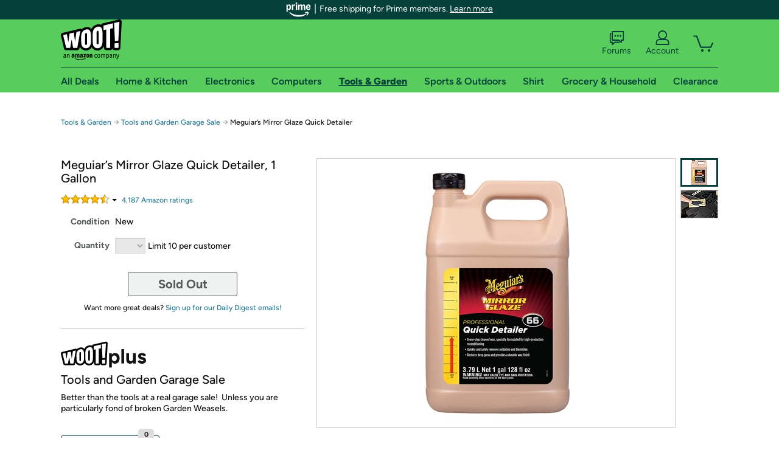

--- FILE ---
content_type: text/html; charset=utf-8
request_url: https://tools.woot.com/offers/meguiars-mirror-glaze-quick-detailer-2?ref=w_cnt_wp_2_7
body_size: 20551
content:



    <!DOCTYPE html>
    <html>
    <head>
        <!--AWS RUM-->
<script>(function (n, i, v, r, s, c, x, z) { x = window.AwsRumClient = { q: [], n: n, i: i, v: v, r: r, c: c }; window[n] = function (c, p) { x.q.push({ c: c, p: p }); }; z = document.createElement('script'); z.async = true; z.src = s; document.head.insertBefore(z, document.head.getElementsByTagName('script')[0]); })('cwr', 'f3691888-3da1-4d69-a78a-bbc88c499553', '1.0.0', 'us-east-1', 'https://client.rum.us-east-1.amazonaws.com/1.5.0/cwr.js', { guestRoleArn: "arn:aws:iam::525508281157:role/RUM-Monitor-us-east-1-525508281157-0063818041461-Unauth", identityPoolId: "us-east-1:9d0ab28f-ed32-4a67-84b0-1a981cafd7fb", endpoint: "https://dataplane.rum.us-east-1.amazonaws.com", telemetries: ["performance", "errors", "http"], allowCookies: true, enableXRay: true });</script>
<!--End AWS RUM-->

        <title>Meguiar’s Mirror Glaze Quick Detailer</title>
        <link rel="icon" type="image/png" href="https://d3rqdbvvokrlbl.cloudfront.net/lib/Images/favicon/favicon-96x96.2025.png" sizes="96x96" />
<link rel="icon" type="image/svg+xml" href="https://d3rqdbvvokrlbl.cloudfront.net/lib/Images/favicon/favicon.2025.svg" />
<link rel="apple-touch-icon" sizes="180x180" href="https://d3rqdbvvokrlbl.cloudfront.net/lib/Images/favicon/apple-touch-icon.5.png" />
<meta name="apple-mobile-web-app-title" content="Woot!" />


        <link href="https://d3rqdbvvokrlbl.cloudfront.net/styles/shared/layout.59a2c909ae27.less" rel="stylesheet" />
        <link href="https://tools.woot.com/offers/meguiars-mirror-glaze-quick-detailer-2"
              rel="canonical">
        
        <meta content="width=1100" name="viewport" />
        <meta name="google-site-verification" content="OvtTPma0yP_gBPm58WnY3eTo2QcEZerb24x8gTUgiZQ" />
        <script crossorigin="anonymous" src="https://d3rqdbvvokrlbl.cloudfront.net/lib/scripts/shared/jquery-modernizr.59a2c909ae27.js"></script>

        <meta content="2026-01-30T23:15:10.7451479Z" id="timestamp">

            
    <meta property="fb:app_id" content="121800081168103" />
    <meta property="og:description" content="Meguiar’s Mirror Glaze Quick Detailer" />

            <meta property="og:image" content="https://images-na.ssl-images-amazon.com/images/S/mediaservice.woot.com/52534b3d-3a13-4879-9f4f-4940213cf155._AC_SR882,441_.jpg" />
            <meta property="og:image" content="https://images-na.ssl-images-amazon.com/images/S/mediaservice.woot.com/29276894-2746-4e3f-83f3-e42a175cc086._AC_SR882,441_.jpg" />
    <meta property="og:site_name" content="Tools.Woot" />
    <meta property="og:title" content="Meguiar’s Mirror Glaze Quick Detailer" />
    <meta property="og:url" content="https://tools.woot.com/offers/meguiars-mirror-glaze-quick-detailer-2" />
    <meta property="og:type" content="product" />
                <meta name="twitter:card" content="summary_large_image" />
        <meta name="twitter:site" content="@woot" />
            <meta name="twitter:image" content="https://images-na.ssl-images-amazon.com/images/S/mediaservice.woot.com/52534b3d-3a13-4879-9f4f-4940213cf155._AC_SR882,441_.jpg" />


        <script>
            var googletag = googletag || {};
            googletag.cmd = googletag.cmd || [];
            (function () {
                var gads = document.createElement("script");
                gads.async = true;
                gads.type = "text/javascript";
                var useSSL = "https:" == document.location.protocol;
                gads.src = (useSSL ? "https:" : "http:") + "//www.googletagservices.com/tag/js/gpt.js";
                var node = document.getElementsByTagName("script")[0];
                node.parentNode.insertBefore(gads, node);
            })();
        </script>

        
            <script>
        var googleDataLayer = googleDataLayer || [];
        googleDataLayer.push({
            customDimensions: {
                displayType: 'Desktop',
            },
        });
    </script>

    <!-- Google Tag Manager -->
    <script>
        (function (w, d, s, l, i) {
            w[l] = w[l] || []; w[l].push({
                'gtm.start':
                    new Date().getTime(), event: 'gtm.js'
            }); var f = d.getElementsByTagName(s)[0],
                j = d.createElement(s), dl = l != 'dataLayer' ? '&l=' + l : ''; j.async = true; j.src =
                    '//www.googletagmanager.com/gtm.js?id=' + i + dl; f.parentNode.insertBefore(j, f);
        })(window, document, 'script', 'googleDataLayer', 'GTM-KBS4QP');</script>
    <!-- End Google Tag Manager -->


        

        <!-- Optimizely -->
        <script src="https://cdn.optimizely.com/js/25069340825.js"></script>
        <!-- End Optimizely -->

        
    <link href="https://tools.woot.com/offers/meguiars-mirror-glaze-quick-detailer-2" rel="canonical" />
    <link href="https://d3rqdbvvokrlbl.cloudfront.net/styles/offers/detail.59a2c909ae27.less" rel="stylesheet" />


    <script>
        var offerPurchaseLimit = 10;
        var offerAvailableQuantity = 0;
        var offerItems = [{"Id":"6e9bf890-5773-4518-b329-72a4ed18e4c5","Asin":"B0002SQZS6","AmazonPrice":null,"Attributes":[],"FormattedDiscount":"11% off","FormattedListPrice":"$33.70","FormattedSalePrice":"$29.99","FormattedWarrantyPrice":null,"Key":"","ListPrice":33.7,"Quantity":0,"SalePrice":29.99,"SKU":"TP61971A","TotalReviews":null,"WarrantyPrice":null,"WarrantyTerm":null,"WarrantyUrl":null}];
        var usePriceUpdate = false;
        var eventType = "WootPlusEvent";
        var eventId = "027533ac-cb01-4be7-b398-1b4ea936694c";
        var offerId = "363c9206-85a8-4250-bf4f-7bb810dbe352";
        var offerTitle = "Meguiar’s Mirror Glaze Quick Detailer, 1 Gallon";
    </script>


<!-- Longitude Advertisement -->
        <script>
            window.addEventListener("load", function () {
                var s = document.createElement('script');
                s.type = 'text/javascript';
                s.async = true;
                s.src = 'https://lngtd.com/woot.js';
                var h = document.getElementsByTagName('head')[0];
                h.append(s);
            });
        </script>
<!-- End Longitude Advertisement -->

        <style> </style > <script> $(function(){
if (document.location.href.indexOf('woot.com/offers/') < 0) {
    return;
}

var $linksWithWrongUrl = $('a[href="https://admin.woot.com/warranty"]');
if ($linksWithWrongUrl.length === 0) {
    return;
}
$linksWithWrongUrl.attr('href', document.location.origin + '/warranty');
}) </script> <style > </style><style></style >
<script>
$(document).ready(function () { 
$('p, h1, h2, h3, a').filter(':contains("Woot Inc"), :contains("Woot, Inc")').each(function(){$(this).text($(this).text().replace(/Woot,? Inc\.?/g,"Woot LLC")); });
});
</script>
<style ></style>

    </head>

    <body>
        

    <!-- Google Tag Manager (noscript) -->
        <noscript><iframe src="//www.googletagmanager.com/ns.html?id=GTM-KBS4QP"
        height="0" width="0" style="display:none;visibility:hidden" sandbox=""></iframe></noscript>
    <!-- End Google Tag Manager (noscript) -->


        
        <div id="header-container">
            
    
<div class="prime-header global-prime-header" data-test-ui="prime-logo-header">
    <img src="https://d3rqdbvvokrlbl.cloudfront.net/images/prime/prime-logo.svg" class="prime-logo-icon" alt="Logo of Amazon Prime" />
        <span>Free shipping for Prime members. <a href="#" data-test-ui="prime-header-click">Learn more</a></span>
</div>



<section id="prime-modal" data-test-ui="prime-header-open">
    <a href="#" class="close" aria-label="Close" data-test-ui="prime-header-close">X</a>
    <header data-test-ui="prime-header-title">
        <div class="prime-logo"><img src="https://d3rqdbvvokrlbl.cloudfront.net/lib/images/shared/amazon-prime.svg" /></div>
        <h1>Free shipping for Prime members on Woot!</h1>
    </header>
    <div data-test-ui="prime-header-content">
        <p>Woot! customers who are Amazon Prime members can enjoy special shipping benefits on Woot!, including:</p>
        <ul>
            <li>Free Standard shipping on Woot! orders</li>
            <li>Free Express shipping on Shirt.Woot orders</li>
        </ul>
        <p>Amazon Prime membership required. See individual offer pages for shipping details and restrictions. Not valid for international shipping addresses.</p>

            <div class="login-with-amazon" data-test-ui="prime-header-lwa">
                <p>Get started by logging in with Amazon or try a 30-day free trial of Amazon Prime<sup>*</sup></p>
                <a href="https://account.woot.com/Reauthenticate?openLwaModal=True&amp;ref=cnt_prime_lwa" class="auth-lwa-button">Login with Amazon</a>
                <a href=https://www.amazon.com/tryprimefree?ref_=assoc_tag_ph_1427739975520&amp;_encoding=UTF8&amp;camp=1789&amp;creative=9325&amp;linkCode=pf4&amp;tag=woot034-20&amp;linkId=1ec97244b92d7ba41db6dbde37269e59 target="_blank" class="prime-trial-flat-button">Try a 30-day free trial of Amazon Prime</a>
                <p class="re-login"><sup>*</sup>Re-login required on Woot! for benefits to take effect</p>
            </div>
    </div>
</section>



            



<a class="amazon-ingress" href="#" data-test-ui="amazon-ingress"><div class="arrow"></div>Back to Amazon.com</a>

<header id="global-header">
    <div class="header-container">
        <nav class="actions">
            <div class="logo-container">
                <a class="logo-container"     href="https://www.woot.com/?ref=w_ngh_w_2#ref=tools.woot.com/header/tab@1.10-woot" data-ref-tag="w_ngh_w_2"
>
                    <img src="https://d3rqdbvvokrlbl.cloudfront.net/lib/images/sites/header/woot-logo.svg" alt="W-O-O-T exclamation. Woooot! an Amazon company." />
                </a>
            </div>
            <div class="actions-list-container menu-items-container">
                <div class="action-box">
                    <ul class="actions-list">
                        <li>
                            <a href="https://forums.woot.com/" class="forums">
                                <svg width="25" height="24" viewBox="0 0 25 24" fill="none"
    xmlns="http://www.w3.org/2000/svg">
    <g clip-path="url(#clip0_503_10326)">
        <g clip-path="url(#clip1_503_10326)">
            <path d="M24.21 1.29C24.03 1.11 23.78 1 23.52 1H5.02004C4.76004 1 4.51004 1.1 4.33004 1.29C4.15004 1.47 4.04004 1.72 4.04004 1.98V15.95C4.04004 16.21 4.14004 16.46 4.33004 16.64C4.52004 16.82 4.76004 16.93 5.02004 16.93H15.21L19.33 20.29C19.62 20.53 20.03 20.58 20.37 20.42C20.71 20.26 20.93 19.91 20.93 19.54V16.93H23.54C23.8 16.93 24.05 16.83 24.23 16.64C24.41 16.46 24.52 16.21 24.52 15.95V1.98C24.52 1.72 24.42 1.47 24.23 1.29H24.21ZM19.94 14.97C19.68 14.97 19.43 15.07 19.25 15.26C19.07 15.44 18.96 15.69 18.96 15.95V17.48L16.17 15.2C16 15.06 15.78 14.98 15.55 14.98H6.00004V2.95H22.55V14.97H19.94Z" fill="#121212"/>
            <path d="M18.6499 7.5C17.8399 7.5 17.1799 8.16 17.1799 8.97C17.1799 9.78 17.8399 10.44 18.6499 10.44C19.4599 10.44 20.1199 9.78 20.1199 8.97C20.1199 8.16 19.4599 7.5 18.6499 7.5Z" fill="#121212"/>
            <path d="M14.27 7.5C13.46 7.5 12.8 8.16 12.8 8.97C12.8 9.78 13.46 10.44 14.27 10.44C15.08 10.44 15.74 9.78 15.74 8.97C15.74 8.16 15.08 7.5 14.27 7.5Z" fill="#121212"/>
            <path d="M9.90005 7.5C9.09005 7.5 8.43005 8.16 8.43005 8.97C8.43005 9.78 9.09005 10.44 9.90005 10.44C10.7101 10.44 11.3701 9.78 11.3701 8.97C11.3701 8.16 10.7101 7.5 9.90005 7.5Z" fill="#121212"/>
            <path d="M15.69 18.49H9.45C9.22 18.49 9.01 18.57 8.83 18.71L6.04 20.99V19.46C6.04 19.2 5.94 18.95 5.75 18.77C5.56 18.59 5.32 18.48 5.06 18.48H2.45V6.41997H3.16V4.46997H1.48C1.22 4.46997 0.97 4.56997 0.79 4.75997C0.61 4.93997 0.5 5.18997 0.5 5.44997V19.46C0.5 19.72 0.6 19.97 0.79 20.15C0.97 20.33 1.22 20.44 1.48 20.44H4.09V23.05C4.09 23.43 4.31 23.77 4.65 23.93C4.99 24.09 5.39 24.04 5.69 23.8L9.81 20.44H18.08L15.7 18.49H15.69Z" fill="#121212"/>
        </g>
    </g>
    <g transform="translate(25,0)" clip-path="url(#clip0_504_10390)">
        <g clip-path="url(#clip1_504_10390)">
            <path d="M24.21 1.29C24.03 1.11 23.78 1 23.52 1H5.02004C4.76004 1 4.51004 1.1 4.33004 1.29C4.15004 1.47 4.04004 1.72 4.04004 1.98V15.95C4.04004 16.21 4.14004 16.46 4.33004 16.64C4.51004 16.82 4.76004 16.93 5.02004 16.93H15.21L19.33 20.29C19.62 20.53 20.03 20.58 20.37 20.42C20.71 20.26 20.93 19.91 20.93 19.54V16.93H23.54C23.8 16.93 24.05 16.83 24.23 16.64C24.41 16.45 24.52 16.21 24.52 15.95V1.98C24.52 1.72 24.42 1.47 24.23 1.29H24.21ZM9.90004 10.43C9.09004 10.43 8.43004 9.77 8.43004 8.96C8.43004 8.15 9.09004 7.49 9.90004 7.49C10.71 7.49 11.37 8.15 11.37 8.96C11.37 9.77 10.71 10.43 9.90004 10.43ZM14.27 10.43C13.46 10.43 12.8 9.77 12.8 8.96C12.8 8.15 13.46 7.49 14.27 7.49C15.08 7.49 15.74 8.15 15.74 8.96C15.74 9.77 15.08 10.43 14.27 10.43ZM18.65 10.43C17.84 10.43 17.18 9.77 17.18 8.96C17.18 8.15 17.84 7.49 18.65 7.49C19.46 7.49 20.12 8.15 20.12 8.96C20.12 9.77 19.46 10.43 18.65 10.43Z" fill="#121212"/>
            <path d="M15.69 18.49H9.45C9.22 18.49 9.01 18.57 8.83 18.71L6.04 20.99V19.46C6.04 19.2 5.94 18.95 5.75 18.77C5.56 18.59 5.32 18.48 5.06 18.48H2.45V6.41997H3.16V4.46997H1.48C1.22 4.46997 0.97 4.56997 0.79 4.75997C0.61 4.93997 0.5 5.18997 0.5 5.44997V19.46C0.5 19.72 0.6 19.97 0.79 20.15C0.97 20.33 1.22 20.44 1.48 20.44H4.09V23.05C4.09 23.43 4.31 23.77 4.65 23.93C4.99 24.09 5.39 24.04 5.69 23.8L9.81 20.44H18.08L15.7 18.49H15.69Z" fill="#121212"/>
        </g>
    </g>
    <defs>
        <clipPath id="clip0_503_10326">
            <rect width="24" height="24" fill="white" transform="translate(0.5)"/>
        </clipPath>
        <clipPath id="clip1_503_10326">
            <rect width="24" height="23.02" fill="white" transform="translate(0.5 1)"/>
        </clipPath>
        <clipPath id="clip0_504_10390">
            <rect width="24" height="24" fill="white" transform="translate(0.5)"/>
        </clipPath>
        <clipPath id="clip1_504_10390">
            <rect width="24" height="23.02" fill="white" transform="translate(0.5 1)"/>
        </clipPath>
    </defs>
</svg>

                                Forums
                            </a>
                        </li>
                        <li>
<div id="account" class="logged-out">
    <div id="welcome" data-header-ref="ngh">
            <div class="shows-user-drop">
                <a class="signin account">
                    <svg width="25" height="24" viewBox="0 0 25 24" fill="none"
    xmlns="http://www.w3.org/2000/svg">
    <g clip-path="url(#clip0_503_10282)">
        <path d="M21.78 15.72C20.62 14.69 19.04 14.07 17.31 14.07H16.25C18.55 12.79 20.11 10.33 20.11 7.51C20.11 3.36 16.75 0 12.6 0C8.45 0 5.08 3.36 5.08 7.51C5.08 10.33 6.64 12.79 8.94 14.07H7.88C6.15 14.07 4.57 14.69 3.41 15.72C2.25 16.75 1.5 18.22 1.5 19.85V23C1.5 23.25 1.6 23.51 1.79 23.69C1.97 23.87 2.22 23.98 2.48 23.98H22.71C22.97 23.98 23.22 23.88 23.4 23.69C23.58 23.51 23.69 23.26 23.69 23V19.85C23.69 18.22 22.94 16.75 21.78 15.73V15.72ZM8.67 11.44C7.66 10.43 7.04 9.05 7.04 7.51C7.04 5.97 7.66 4.59 8.67 3.58C9.68 2.57 11.06 1.95 12.6 1.95C14.14 1.95 15.52 2.57 16.53 3.58C17.54 4.59 18.16 5.97 18.16 7.51C18.16 9.05 17.54 10.43 16.53 11.44C15.52 12.45 14.14 13.07 12.6 13.07C11.06 13.07 9.68 12.45 8.67 11.44ZM21.73 22.02H3.45V19.85C3.45 18.83 3.91 17.9 4.7 17.19C5.49 16.48 6.62 16.03 7.87 16.03H17.29C18.55 16.03 19.67 16.48 20.46 17.19C21.25 17.9 21.71 18.83 21.71 19.85V22.02H21.73Z" fill="#121212"/>
    </g>
    <g transform="translate(25,0)" clip-path="url(#clip0_504_10402)">
        <path d="M21.78 15.72C20.62 14.69 19.04 14.07 17.31 14.07H16.25C18.55 12.79 20.11 10.33 20.11 7.51C20.11 3.36 16.75 0 12.6 0C8.45 0 5.08 3.36 5.08 7.51C5.08 10.33 6.64 12.79 8.94 14.07H7.88C6.15 14.07 4.57 14.69 3.41 15.72C2.25 16.75 1.5 18.22 1.5 19.85V23C1.5 23.25 1.6 23.51 1.79 23.69C1.97 23.87 2.22 23.98 2.48 23.98H22.71C22.97 23.98 23.22 23.88 23.4 23.69C23.58 23.51 23.69 23.26 23.69 23V19.85C23.69 18.22 22.94 16.75 21.78 15.73V15.72Z" fill="#121212"/>
    </g>
    <defs>
        <clipPath id="clip0_503_10282">
            <rect width="22.19" height="23.97" fill="white" transform="translate(1.5)"/>
        </clipPath>
        <clipPath id="clip0_504_10402">
            <rect width="22.19" height="23.97" fill="white" transform="translate(1.5)"/>
        </clipPath>
    </defs>
</svg>
                    Account
                </a>
            </div>
            <div class="acct-option-list">
                <ul>
                    <li>
                        <a class="signin">Sign in</a>
                    </li>
                    <li>
                        <a class="signup">New to Woot? - Sign up</a>
                    </li>
                    <li>
                        <a href="https://account.woot.com/?ref=ngh_act_ya_dd_so">Your Account</a>
                    </li>
                    <li>
                        <a href="https://account.woot.com/purchasehistory?ref=ngh_act_syb_so">Stuff You Bought</a>
                    </li>
                    <li>
                        <a href="https://support.woot.com/?ref=ngh_act_spt_so">Customer Service</a>
                    </li>
                    <li>
                        <a href="https://www.woot.com/feedback?ref=ngh_act_fdbk_so">Feedback</a>
                    </li>
                </ul>
            </div>
    </div>
</div>
</li>
                        <li>


<div data-minicart-hassoldoutitems="false" data-minicart-ref-tag="ngh_mc_crt" id="minicart">
        <a aria-label="Shopping Cart" class="count" href="https://www.woot.com/cart?ref=w_ngh_mc_icon#ref=tools.woot.com/header"></a>
        <div class="loading"></div>
</div>
</li>
                    </ul>
                </div>
            </div>
        </nav>
        <nav class="categories">
                <div id="category-tab-everything-woot" class="category everything-woot retail  ">
                    <a     href="https://www.woot.com/alldeals?ref=w_ngh_et_1#ref=tools.woot.com/header/tab@0.10-everything" data-ref-tag="w_ngh_et_1"
 class="tab"><span class="title">All Deals</span></a>



<section id="lazy-4cf2d1ce-b165-4c53-b7af-27dd0e8c45a5" class="lazy-container drop-down" data-lazy-url="https://tools.woot.com/sites/headercategoryflyout?category=Everything.Woot&amp;tabIndex=0&amp;tabCount=10&amp;ref=w_ngh_et_1" data-lazy-target="#category-tab-everything-woot" data-lazy-trigger="mouseover touchstart">
    <span class="loading"></span>
</section>
                </div>
                <div id="category-tab-home-woot" class="category home-woot retail  ">
                    <a     href="https://www.woot.com/category/home?ref=w_ngh_hm_3#ref=tools.woot.com/header/tab@2.10-home" data-ref-tag="w_ngh_hm_3"
 class="tab"><span class="title">Home &amp; Kitchen</span></a>



<section id="lazy-77bc937e-bbf7-47cf-9bba-517d5567959f" class="lazy-container drop-down" data-lazy-url="https://tools.woot.com/sites/headercategoryflyout?category=Home.Woot&amp;tabIndex=2&amp;tabCount=10&amp;ref=w_ngh_hm_3" data-lazy-target="#category-tab-home-woot" data-lazy-trigger="mouseover touchstart">
    <span class="loading"></span>
</section>
                </div>
                <div id="category-tab-electronics-woot" class="category electronics-woot retail  ">
                    <a     href="https://www.woot.com/category/electronics?ref=w_ngh_el_4#ref=tools.woot.com/header/tab@3.10-electronics" data-ref-tag="w_ngh_el_4"
 class="tab"><span class="title">Electronics</span></a>



<section id="lazy-ca88a4f2-51ee-4f62-9dfc-1a1a09743ee9" class="lazy-container drop-down" data-lazy-url="https://tools.woot.com/sites/headercategoryflyout?category=Electronics.Woot&amp;tabIndex=3&amp;tabCount=10&amp;ref=w_ngh_el_4" data-lazy-target="#category-tab-electronics-woot" data-lazy-trigger="mouseover touchstart">
    <span class="loading"></span>
</section>
                </div>
                <div id="category-tab-computers-woot" class="category computers-woot retail  ">
                    <a     href="https://www.woot.com/category/computers?ref=w_ngh_cp_5#ref=tools.woot.com/header/tab@4.10-computers" data-ref-tag="w_ngh_cp_5"
 class="tab"><span class="title">Computers</span></a>



<section id="lazy-488709f6-a36b-486b-b906-ad027dc6e4b7" class="lazy-container drop-down" data-lazy-url="https://tools.woot.com/sites/headercategoryflyout?category=Computers.Woot&amp;tabIndex=4&amp;tabCount=10&amp;ref=w_ngh_cp_5" data-lazy-target="#category-tab-computers-woot" data-lazy-trigger="mouseover touchstart">
    <span class="loading"></span>
</section>
                </div>
                <div id="category-tab-tools-woot" class="category tools-woot retail current ">
                    <a     href="https://www.woot.com/category/tools?ref=w_ngh_tg_6#ref=tools.woot.com/header/tab@5.10-tools" data-ref-tag="w_ngh_tg_6"
 class="tab"><span class="title">Tools &amp; Garden</span></a>



<section id="lazy-3c07b824-101c-4f7f-9e9b-da2c43d11d08" class="lazy-container drop-down" data-lazy-url="https://tools.woot.com/sites/headercategoryflyout?category=Tools.Woot&amp;tabIndex=5&amp;tabCount=10&amp;ref=w_ngh_tg_6" data-lazy-target="#category-tab-tools-woot" data-lazy-trigger="mouseover touchstart">
    <span class="loading"></span>
</section>
                </div>
                <div id="category-tab-sport-woot" class="category sport-woot retail  ">
                    <a     href="https://www.woot.com/category/sport?ref=w_ngh_sp_7#ref=tools.woot.com/header/tab@6.10-sport" data-ref-tag="w_ngh_sp_7"
 class="tab"><span class="title">Sports &amp; Outdoors</span></a>



<section id="lazy-e9758191-c4b8-4844-af3b-f506d37cb4fa" class="lazy-container drop-down" data-lazy-url="https://tools.woot.com/sites/headercategoryflyout?category=Sport.Woot&amp;tabIndex=6&amp;tabCount=10&amp;ref=w_ngh_sp_7" data-lazy-target="#category-tab-sport-woot" data-lazy-trigger="mouseover touchstart">
    <span class="loading"></span>
</section>
                </div>
                <div id="category-tab-shirt-woot" class="category shirt-woot retail  ">
                    <a     href="https://shirt.woot.com/?ref=w_ngh_sh_8#ref=tools.woot.com/header/tab@7.10-shirt" data-ref-tag="w_ngh_sh_8"
 class="tab"><span class="title">Shirt</span></a>



<section id="lazy-4f1ac8f9-37ef-49a2-bf96-ae412744942f" class="lazy-container drop-down" data-lazy-url="https://tools.woot.com/sites/headercategoryflyout?category=Shirt.Woot&amp;tabIndex=7&amp;tabCount=10&amp;ref=w_ngh_sh_8" data-lazy-target="#category-tab-shirt-woot" data-lazy-trigger="mouseover touchstart">
    <span class="loading"></span>
</section>
                </div>
                <div id="category-tab-grocery-woot" class="category grocery-woot retail  ">
                    <a     href="https://www.woot.com/category/grocery?ref=w_ngh_gr_9#ref=tools.woot.com/header/tab@8.10-grocery" data-ref-tag="w_ngh_gr_9"
 class="tab"><span class="title">Grocery &amp; Household</span></a>



<section id="lazy-dbd806ab-70fd-48fe-bc47-ac558cd6e357" class="lazy-container drop-down" data-lazy-url="https://tools.woot.com/sites/headercategoryflyout?category=Grocery.Woot&amp;tabIndex=8&amp;tabCount=10&amp;ref=w_ngh_gr_9" data-lazy-target="#category-tab-grocery-woot" data-lazy-trigger="mouseover touchstart">
    <span class="loading"></span>
</section>
                </div>
                <div id="category-tab-sellout-woot" class="category sellout-woot retail  ">
                    <a     href="https://www.woot.com/category/sellout?ref=w_ngh_so_10#ref=tools.woot.com/header/tab@9.10-sellout" data-ref-tag="w_ngh_so_10"
 class="tab"><span class="title">Clearance</span></a>



<section id="lazy-0645cf89-7de6-485f-b1e0-3da2fe341278" class="lazy-container drop-down" data-lazy-url="https://tools.woot.com/sites/headercategoryflyout?category=Sellout.Woot&amp;tabIndex=9&amp;tabCount=10&amp;ref=w_ngh_so_10" data-lazy-target="#category-tab-sellout-woot" data-lazy-trigger="mouseover touchstart">
    <span class="loading"></span>
</section>
                </div>
        </nav>
    </div>
</header>
        </div>
        


        

    <nav id="breadcrumbs" class="">
        <ol>
                <li><a href="https://www.woot.com/category/tools?ref=w_cnt_odet_w_crum_1">Tools &amp; Garden</a></li>


            <span class="arrow">&rarr;</span>
                <li><a href="https://tools.woot.com/plus/tools-and-garden-garage-sale-22?ref=w_cnt_odet_w_crum_2_wp">Tools and Garden Garage Sale</a></li>
                <span class="arrow">&rarr;</span>
                <li>Meguiar’s Mirror Glaze Quick Detailer</li>
                    </ol>
    </nav>

        






<div id="content" class="wootplus soldout" data-amazon-lightbox="">
    <section id="basics">
                <section id="product-info">
            <article id="description" class="no-attributes">
                <div id="quantity-alert" class="alert-box error" style="display: none;"><span>Hey, you can only buy 10 of these.</span><br />Leave some for the rest of us!<br /><a href="https://www.woot.com/cart">Update the quantity in your cart.</a></div>
                <div id="attribute-alerts">
                </div>
                                <div id="attribute-selector">
                    <header>
                        <h1>Meguiar’s Mirror Glaze Quick Detailer, 1 Gallon</h1>
                    </header>


                        <div id="ratings-reviews-summary" data-bind="template: { name: 'rating-summary-template', data: selectedItem }"></div>


<script id="rating-summary-template" type="text/html">
    <div class="ui-product-detail-rr-container-no-active" data-bind="if: !$data">
        <span class="ui-rr-star-container ux-rr-star">
            <span class="ui-rr-star-icon ui-rr-star-0"></span>
        </span>
        <span class="ui-rr-review-label">Select options below to see ratings.</span>
    </div>

        <div class="ui-product-detail-rr-container-no-reviews" data-bind="if: $data == 'no reviews'">
            <span class="ui-rr-review-label">This product has not been rated yet.</span>
        </div>

    <div class="ui-product-detail-rr-container" data-bind="if: $data && $data != 'no reviews' && totalReviewCount() > 0">
        <div class="ui-rr-star-popover-container">
            <span class="ui-rr-star-container ux-rr-star">
                <span data-bind="attr: { 'class': 'ui-rr-star-icon ' + starCountClass() }"></span>
                <!-- ko if: $data.shouldBeLink -->
                    <span class="ui-rr-down-arrow"></span>
                <!-- /ko -->
            </span>
            <!-- ko if: $data.shouldBeLink -->
                <div class="ui-rr-popover ux-rr-popover">
                    <div class="ui-rr-arrow-border">
                        <div class="ui-rr-up-arrow"></div>
                    </div>
                    <div class="ui-rr-popover-logo"></div>
                    <div class="ui-rr-star-label">
                        <span data-bind="text: averageOverallRating"></span> out of 5 stars
                    </div>
                    <div class="ui-rr-hist-container">
                        <div data-bind="foreach: starCounts">
                            <div>
                                <span class="ui-rr-hist-star-link ux-rr-hist-star-link">
                                    <a data-bind="attr: { href: $parent.reviewsUrl() + '&filter=' + starNumber() }">
                                        <span class="ui-rr-link-label ux-rr-hist-star-link-label"><span data-bind="text: starNumber"></span> Star</span>
                                        <span class="ui-rr-hist-link-container ux-rr-hist-link-container">
                                            <span class="ui-rr-hist-bar-container"><span class="ui-rr-hist-bar" data-bind="style : { width: starPct }"></span></span>
                                        </span>
                                    </a>
                                </span>
                                <span class="ui-rr-hist-bar-label" data-bind="text: starPct"></span>
                            </div>
                        </div>
                    </div>
                    <a data-bind="attr: { href: reviewsUrl }" class="ui-rr-popover-link-out">
                        See all reviews
                        <span class="ui-rr-right-arrow"></span>
                    </a>
                </div>
            <!-- /ko -->
        </div>
        <!-- ko if: $data.shouldBeLink -->
            <a class="ui-rr-review-label" data-bind="attr: { href: reviewsUrl }"><span data-bind="text: totalReviewCountText"></span> Amazon rating<span data-bind="if: totalReviewCount() > 1">s</span></a>
        <!-- /ko -->
        <!-- ko if: !$data.shouldBeLink -->
            <span class="ui-rr-review-label"><span data-bind="text: totalReviewCountText"></span> Amazon rating<span data-bind="if: totalReviewCount() > 1">s</span></span>
        <!-- /ko -->
    </div>
</script>


                    <div class="attributes">
                            <div class="attribute global static condition">
                                <label for="attr-condition">Condition</label>
                                <span id="attr-condition" class="new">New</span>
                            </div>
                                                <div class="item-details"></div>
                        <div class="attribute global quantity">
                            <label for="attr-quantity">Quantity</label>
                            <select  id="attr-quantity" name="Quantity">
                                    <option disabled value="1">1</option>
                                    <option disabled value="2">2</option>
                                    <option disabled value="3">3</option>
                                    <option disabled value="4">4</option>
                                    <option disabled value="5">5</option>
                                    <option disabled value="6">6</option>
                                    <option disabled value="7">7</option>
                                    <option disabled value="8">8</option>
                                    <option disabled value="9">9</option>
                                    <option disabled value="10">10</option>
                            </select>
                            <span>Limit 10 per customer</span>
                            <p class="limited-quantity" style="display: none;">Hurry only <span class="remaining-quantity">1</span> left!</p>
                        </div>

                        
                                            </div>

                    <div class="checkout-button-message-container">
                                <a class="primary-button offer-detail soldout">Sold Out</a>

                            <div class="sold-out-message">
                            </div>
                                                    <p>Want more great deals? <a href="https://account.woot.com/welcome?ap=signup&amp;returnUrl=https://tools.woot.com/offers/meguiars-mirror-glaze-quick-detailer-2?ref=w_cnt_odet_ddsu#signup" class="want-more-deals-text">Sign up for our Daily Digest emails!</a></p>
                    </div>
                </div>
                
            </article>
            <article id="write-up">
            </article>
        </section>
            <aside id="event">
                <a class="logo" href="https://tools.woot.com/plus/tools-and-garden-garage-sale-22"><img src="https://d3rqdbvvokrlbl.cloudfront.net/Images/offers/wootplus.svg" alt="WootPlus" height="44" width="140" /></a>
                <h1>Tools and Garden Garage Sale</h1>
                <p>Better than the tools at a real garage sale!&nbsp; Unless you are particularly fond of broken Garden Weasels.</p>
                <footer>


<a class="tertiary-button" href="https://forums.woot.com/t/1114448">
    <div class="button" data-link-text="Start the discussion">Start the discussion</div>
        <span class="counter ">0</span>
</a>
                    <p><a href="https://tools.woot.com/plus/tools-and-garden-garage-sale-22?ref=w_cnt_odet_etpg">Go to event page</a></p>
                </footer>
            </aside>

            <section id="advertisement-detail1">
                
    <aside class="advertisement" style="text-align: center">
            <div class="Medium Rectangle" id="cdm-zone-02"></div>
            <div class="advertisement-text">Advertisement</div>
            <footer>
            </footer>
    </aside>

            </section>
    </section>
    <section id="more-info">
        <div id="gallery">
            
                <div class="photo fullsize-0 current zoom" data-zoom-height="2560" data-zoom-url="https://d3gqasl9vmjfd8.cloudfront.net/3a51788b-558e-45da-9e22-107fb8102064.jpg" data-zoom-width="2560">
                    <img src="https://d3gqasl9vmjfd8.cloudfront.net/52534b3d-3a13-4879-9f4f-4940213cf155.jpg" height="441" />
                </div>
                <div class="photo fullsize-1  zoom" data-zoom-height="1920" data-zoom-url="https://d3gqasl9vmjfd8.cloudfront.net/b005171d-ca67-4b39-8bcb-7ef20f7dbc5e.jpg" data-zoom-width="2560">
                    <img src="https://d3gqasl9vmjfd8.cloudfront.net/29276894-2746-4e3f-83f3-e42a175cc086.jpg" height="441" />
                </div>
            <div id="gallery-zoom"></div>

            <nav>
                <div class="thumbnail-container ">
                    <ul>

                            <li class="current">
                                <a href="?ref=w_cnt_odet_pic_1#fullsize-0" data-thumbnails-ref-tag="w_cnt_odet_pic_1">
                                    <img src="https://images-na.ssl-images-amazon.com/images/S/mediaservice.woot.com/52534b3d-3a13-4879-9f4f-4940213cf155._AC_SR60,45_.jpg" />
                                    <div class="inner-border"></div>
                                </a>
                            </li>
                            <li class="">
                                <a href="?ref=w_cnt_odet_pic_2#fullsize-1" data-thumbnails-ref-tag="w_cnt_odet_pic_2">
                                    <img src="https://images-na.ssl-images-amazon.com/images/S/mediaservice.woot.com/29276894-2746-4e3f-83f3-e42a175cc086._AC_SR60,45_.jpg" />
                                    <div class="inner-border"></div>
                                </a>
                            </li>
                    </ul>
                </div>
            </nav>
        </div>
        <section id="details" class="tab-container">
            <nav>
                <ul>
                            <li class=current><a href="#tab=features" data-click-ref-tag="w_cnt_odet_feat">Features</a></li>
                            <li ><a href="#tab=specs" data-click-ref-tag="w_cnt_odet_spec">Specs</a></li>
                            <li ><a href="#tab=sales-stats" data-click-ref-tag="w_cnt_odet_stat">Sales Stats</a></li>

                </ul>
            </nav>
            <div class="tab-content">
                        <section id="tab-features" class="tab current">
                            <h1>Features</h1>
                            
<article class="primary-content">

<ul class="a-unordered-list a-vertical a-spacing-mini">
	<li><span class="a-list-item">Cleaner Wax is the versatile, easy way to clean </span></li>
	<li><span class="a-list-item">Cleaner Wax is the versatile, easy way to clean </span></li>
	<li><span class="a-list-item">Durable and easy to apply and remove, Maguire's Cleaner Wax effectively and safely removes surface contaminants </span></li>
</ul>

<p><b>Shipping Note:</b> Shipping to Alaska, Hawaii, PO Boxes, and APO addresses is not available for this item</p>

<p><b>Warranty:</b> <a href="/warranty" target="_blank">90 Day Woot Limited Warranty</a></p>
</article>
<div class="secondary-content">
    

    
        <aside class="sales-stats-snapshot">
            <h1><a href="#tab=sales-stats">Sales Stats Snapshot</a></h1>
            <div class="module">
                <div>
                    <h2>Quantity Breakdown</h2>
                    
<ul class="horizontal-bar-chart">
        <li>
            <span class="percentage">100%</span>
            <span class="value">bought 1</span>
            <span class="bar" style="width:100%;"></span>
        </li>
        <li>
            <span class="percentage">0%</span>
            <span class="value">bought 2</span>
            <span class="bar" style="width:0%;"></span>
        </li>
        <li>
            <span class="percentage">0%</span>
            <span class="value">bought 3 or more</span>
            <span class="bar" style="width:0%;"></span>
        </li>
</ul>
                </div>
            </div>
                <div class="module">
                    <div>
                        

<dl>
    <dt>Speed to First Woot:</dt>
    <dd>
3h 39m 21.000s    </dd>
</dl>

                    </div>
                </div>
            <a href="#tab=sales-stats">See full sales stats</a>
        </aside>
</div>

                            <div class="specs-preview">
                                <h1>Specs</h1>
                                <table class="a-normal a-spacing-micro">
	<tbody>
		<tr class="a-spacing-small po-brand">
			<td class="a-span3"><span class="a-size-base a-text-bold">Brand</span></td>
			<td class="a-span9"><span class="a-size-base">Meguiar's</span></td>
		</tr>
		<tr class="a-spacing-small po-item_form">
			<td class="a-span3"><span class="a-size-base a-text-bold">Item Form</span></td>
			<td class="a-span9"><span class="a-size-base">Wax</span></td>
		</tr>
		<tr class="a-spacing-small po-specific_uses_for_product">
			<td class="a-span3"><span class="a-size-base a-text-bold">Specific Uses For Product</span></td>
			<td class="a-span9"><span class="a-size-base">Removes Scratches</span></td>
		</tr>
		<tr class="a-spacing-small po-item_weight">
			<td class="a-span3"><span class="a-size-base a-text-bold">Item Weight</span></td>
			<td class="a-span9"><span class="a-size-base">3780 Grams</span></td>
		</tr>
	</tbody>
</table>

<p><strong>In the Box:</strong></p>

<ul>
	<li>(1) Meguiar’s Mirror Glaze Quick Detailer, 1 Gallon</li>
</ul>
                            </div>
                        </section>
                        <section id="tab-specs" class="tab">
                            <h1>Specs</h1>
                            <table class="a-normal a-spacing-micro">
	<tbody>
		<tr class="a-spacing-small po-brand">
			<td class="a-span3"><span class="a-size-base a-text-bold">Brand</span></td>
			<td class="a-span9"><span class="a-size-base">Meguiar's</span></td>
		</tr>
		<tr class="a-spacing-small po-item_form">
			<td class="a-span3"><span class="a-size-base a-text-bold">Item Form</span></td>
			<td class="a-span9"><span class="a-size-base">Wax</span></td>
		</tr>
		<tr class="a-spacing-small po-specific_uses_for_product">
			<td class="a-span3"><span class="a-size-base a-text-bold">Specific Uses For Product</span></td>
			<td class="a-span9"><span class="a-size-base">Removes Scratches</span></td>
		</tr>
		<tr class="a-spacing-small po-item_weight">
			<td class="a-span3"><span class="a-size-base a-text-bold">Item Weight</span></td>
			<td class="a-span9"><span class="a-size-base">3780 Grams</span></td>
		</tr>
	</tbody>
</table>

<p><strong>In the Box:</strong></p>

<ul>
	<li>(1) Meguiar’s Mirror Glaze Quick Detailer, 1 Gallon</li>
</ul>
                        </section>
                        <section id="tab-sales-stats" class="tab">
                            <h1>Sales Stats</h1>
                            <article>

        <div class="module overview">
        <div class="stat">
            <div>
                

<dl>
    <dt>Speed to First Woot:</dt>
    <dd>
3h 39m 21.000s    </dd>
</dl>

            </div>
        </div>
            </div>


        <div class="module breakdowns">
            <div class="stat">
                <h2>
                    Purchaser Experience
                </h2>
                
<ul class="horizontal-bar-chart">
        <li>
            <span class="percentage">0%</span>
            <span class="value">first woot</span>
            <span class="bar" style="width:0%;"></span>
        </li>
        <li>
            <span class="percentage">0%</span>
            <span class="value">second woot</span>
            <span class="bar" style="width:0%;"></span>
        </li>
        <li>
            <span class="percentage">22%</span>
            <span class="value">&lt; 10 woots</span>
            <span class="bar" style="width:22%;"></span>
        </li>
        <li>
            <span class="percentage">22%</span>
            <span class="value">&lt; 25 woots</span>
            <span class="bar" style="width:22%;"></span>
        </li>
        <li>
            <span class="percentage">56%</span>
            <span class="value">≥ 25 woots</span>
            <span class="bar" style="width:56%;"></span>
        </li>
</ul>
            </div>
            <div class="stat">
                <h2>
                    Purchaser Seniority
                </h2>
                
<ul class="horizontal-bar-chart">
        <li>
            <span class="percentage">0%</span>
            <span class="value">joined today</span>
            <span class="bar" style="width:0%;"></span>
        </li>
        <li>
            <span class="percentage">0%</span>
            <span class="value">one week old</span>
            <span class="bar" style="width:0%;"></span>
        </li>
        <li>
            <span class="percentage">0%</span>
            <span class="value">one month old</span>
            <span class="bar" style="width:0%;"></span>
        </li>
        <li>
            <span class="percentage">0%</span>
            <span class="value">one year old</span>
            <span class="bar" style="width:0%;"></span>
        </li>
        <li>
            <span class="percentage">100%</span>
            <span class="value">&gt; one year old</span>
            <span class="bar" style="width:100%;"></span>
        </li>
</ul>
            </div>
            <div class="stat last">
                <h2>
                    Quantity Breakdown
                </h2>
                
<ul class="horizontal-bar-chart">
        <li>
            <span class="percentage">100%</span>
            <span class="value">bought 1</span>
            <span class="bar" style="width:100%;"></span>
        </li>
        <li>
            <span class="percentage">0%</span>
            <span class="value">bought 2</span>
            <span class="bar" style="width:0%;"></span>
        </li>
        <li>
            <span class="percentage">0%</span>
            <span class="value">bought 3 or more</span>
            <span class="bar" style="width:0%;"></span>
        </li>
</ul>
            </div>
        </div>
        <div class="module hourly">
            <div class="stat">
                <h2>
                    Percentage of Sales Per Hour
                </h2>
                <table class="vertical-bar-chart">
    <tbody>
        <tr>
                <td title="0%">
                    <div class="bar" style="height:0%;" title="0%"><span>0%</span></div>
                </td>
                <td title="0%">
                    <div class="bar" style="height:0%;" title="0%"><span>0%</span></div>
                </td>
                <td title="0%">
                    <div class="bar" style="height:0%;" title="0%"><span>0%</span></div>
                </td>
                <td title="0%">
                    <div class="bar" style="height:0%;" title="0%"><span>0%</span></div>
                </td>
                <td title="0%">
                    <div class="bar" style="height:0%;" title="0%"><span>0%</span></div>
                </td>
                <td title="0%">
                    <div class="bar" style="height:0%;" title="0%"><span>0%</span></div>
                </td>
                <td title="0%">
                    <div class="bar" style="height:0%;" title="0%"><span>0%</span></div>
                </td>
                <td title="0%">
                    <div class="bar" style="height:0%;" title="0%"><span>0%</span></div>
                </td>
                <td title="0%">
                    <div class="bar" style="height:0%;" title="0%"><span>0%</span></div>
                </td>
                <td title="11%">
                    <div class="bar" style="height:45%;" title="11%"><span>11%</span></div>
                </td>
                <td title="0%">
                    <div class="bar" style="height:0%;" title="0%"><span>0%</span></div>
                </td>
                <td title="0%">
                    <div class="bar" style="height:0%;" title="0%"><span>0%</span></div>
                </td>
                <td title="22%">
                    <div class="bar" style="height:90%;" title="22%"><span>22%</span></div>
                </td>
                <td title="0%">
                    <div class="bar" style="height:0%;" title="0%"><span>0%</span></div>
                </td>
                <td title="22%">
                    <div class="bar" style="height:90%;" title="22%"><span>22%</span></div>
                </td>
                <td title="0%">
                    <div class="bar" style="height:0%;" title="0%"><span>0%</span></div>
                </td>
                <td title="0%">
                    <div class="bar" style="height:0%;" title="0%"><span>0%</span></div>
                </td>
                <td title="0%">
                    <div class="bar" style="height:0%;" title="0%"><span>0%</span></div>
                </td>
                <td title="0%">
                    <div class="bar" style="height:0%;" title="0%"><span>0%</span></div>
                </td>
                <td title="11%">
                    <div class="bar" style="height:45%;" title="11%"><span>11%</span></div>
                </td>
                <td title="0%">
                    <div class="bar" style="height:0%;" title="0%"><span>0%</span></div>
                </td>
                <td title="11%">
                    <div class="bar" style="height:45%;" title="11%"><span>11%</span></div>
                </td>
                <td title="22%">
                    <div class="bar" style="height:90%;" title="22%"><span>22%</span></div>
                </td>
                <td title="0%">
                    <div class="bar" style="height:0%;" title="0%"><span>0%</span></div>
                </td>
        </tr>
    </tbody>
    <tfoot>
        <tr>
                <th>12</th>
                <th>1</th>
                <th>2</th>
                <th>3</th>
                <th>4</th>
                <th>5</th>
                <th>6</th>
                <th>7</th>
                <th>8</th>
                <th>9</th>
                <th>10</th>
                <th>11</th>
                <th>12</th>
                <th>1</th>
                <th>2</th>
                <th>3</th>
                <th>4</th>
                <th>5</th>
                <th>6</th>
                <th>7</th>
                <th>8</th>
                <th>9</th>
                <th>10</th>
                <th>11</th>
        </tr>
    </tfoot>
</table>
            </div>
        </div>
        <div class="module daily">
            <div class="stat">
                <h2>
                    Percentage of Sales Per Day
                </h2>
                <table class="vertical-bar-chart">
    <tbody>
        <tr>
                <td title="0%">
                    <div class="bar" style="height:0%;" title="0%"><span>0%</span></div>
                </td>
                <td title="44%">
                    <div class="bar" style="height:90%;" title="44%"><span>44%</span></div>
                </td>
                <td title="11%">
                    <div class="bar" style="height:22.5%;" title="11%"><span>11%</span></div>
                </td>
                <td title="22%">
                    <div class="bar" style="height:45%;" title="22%"><span>22%</span></div>
                </td>
                <td title="0%">
                    <div class="bar" style="height:0%;" title="0%"><span>0%</span></div>
                </td>
                <td title="22%">
                    <div class="bar" style="height:45%;" title="22%"><span>22%</span></div>
                </td>
                <td title="0%">
                    <div class="bar" style="height:0%;" title="0%"><span>0%</span></div>
                </td>
        </tr>
    </tbody>
    <tfoot>
        <tr>
                <th>Mon</th>
                <th>Tue</th>
                <th>Wed</th>
                <th>Thu</th>
                <th>Fri</th>
                <th>Sat</th>
                <th>Sun</th>
        </tr>
    </tfoot>
</table>
            </div>
        </div>
            <div class="module states">
                <div class="stat">
                    <h2>
                        Woots by State
                    </h2>
                    


    <script type="text/javascript" src="https://www.gstatic.com/charts/loader.js"></script>
    <div id="regions_div" style="width: 639px; height: 300px;"></div>
    <div class="map-legend"><span>zero wooters wooting</span><span class="key"></span><span>lots of wooters wooting</span></div>
    <script type="text/javascript">
        google.charts.load('current', {
            'packages': ['geochart'],
        });
        google.charts.setOnLoadCallback(drawRegionsMap);

        function drawRegionsMap() {
            var data = google.visualization.arrayToDataTable([
                ['State', 'Popularity'],
                ["CA", 13.2],["MO", 164.8],["MT", 498.6],["PA", 77.7],["TX", 39.2],["WA", 73.4]
            ]);

            var options = {
                legend: 'none',
                tooltip: {
                    trigger: 'none',
                },
                region: 'US',
                resolution: 'provinces',
                colorAxis: {
                    minValue: 0,
                    colors: [
                        '#FFFFFF',
                        '#00435e',
                    ],
                },
                width: 639,
                height: 300,
            };

            var chart = new google.visualization.GeoChart(document.getElementById('regions_div'));

            chart.draw(data, options);
        }
    </script>

                </div>
            </div>

                            </article>
                        </section>
                        <section id="advertisement-detail2">
                            
    <aside class="advertisement" style="text-align: center">
            <div class="Medium Rectangle" id="cdm-zone-03"></div>
            <div class="advertisement-text">Advertisement</div>
            <footer>
            </footer>
    </aside>

                        </section>

            </div>
        </section>
        <aside class="social" id="social-links"><ul><li class="facebook"><a class="share" href="https://www.facebook.com/sharer.php?&amp;u=https:%2F%2Ftools.woot.com%2Foffers%2Fmeguiars-mirror-glaze-quick-detailer%3Futm_medium%3Dshare%26utm_source%3Dweb&amp;src=sp" title="share this on Facebook" data-network="facebook" data-action="like" data-id="363c9206-85a8-4250-bf4f-7bb810dbe352" data-type="offer" target="_blank" data-click-ref-tag="soc_cnt_odet_fb"><svg xmlns="http://www.w3.org/2000/svg" viewBox="0 0 50 49.63"><path d="M25,0C11.19,0,0,11.19,0,25c0,12.34,8.94,22.58,20.69,24.62v-17.73h-6.03v-6.9h6.03v-5.51c0-6.27,4.14-10.01,9.85-10.01,2.73,0,5.67.45,5.67.45v6.45h-3.23c-3.1,0-3.67,1.96-3.67,3.93v4.69h6.9l-1.21,6.9h-5.69v17.64h0v.09c11.75-2.04,20.69-12.29,20.69-24.62,0-13.81-11.19-25-25-25" /></svg></a></li><li class="twitter"><a class="share" href="https://twitter.com/share?&amp;url=https:%2F%2Ftools.woot.com%2Foffers%2Fmeguiars-mirror-glaze-quick-detailer%3Futm_medium%3Dshare%26utm_source%3Dweb&amp;text=Meguiar’s Mirror Glaze Quick Detailer for %2429.99&amp;via=woottools" title="share this on Twitter" data-network="twitter" data-action="tweet" data-id="363c9206-85a8-4250-bf4f-7bb810dbe352" data-type="offer" target="_blank" data-click-ref-tag="soc_cnt_odet_twit"><svg xmlns="http://www.w3.org/2000/svg" viewBox="0 0 50 50"><path d="M25,0C11.19,0,0,11.19,0,25s11.19,25,25,25,25-11.19,25-25S38.81,0,25,0ZM39.01,20.21c.02.27.02.56.02.84,0,8.66-6.58,18.63-18.63,18.63-3.7,0-7.14-1.08-10.04-2.94.52.05,1.04.09,1.57.09,3.06,0,5.89-1.05,8.13-2.8-2.86-.05-5.29-1.95-6.12-4.55.4.08.81.12,1.23.12.61,0,1.18-.08,1.73-.23-2.99-.59-5.25-3.24-5.25-6.42v-.09c.89.5,1.9.79,2.97.82-1.76-1.17-2.92-3.18-2.92-5.45,0-1.2.32-2.32.89-3.3,3.23,3.97,8.05,6.57,13.5,6.84-.12-.49-.17-.98-.17-1.49,0-3.62,2.93-6.55,6.55-6.55,1.88,0,3.58.79,4.78,2.06,1.49-.29,2.9-.84,4.16-1.59-.49,1.52-1.52,2.81-2.88,3.62,1.32-.15,2.57-.51,3.75-1.02,0,0,0,0,0,0h.01s-.01,0-.02,0c-.88,1.32-1.99,2.47-3.26,3.39Z" /></svg></a></li><li class="pinterest"><a class="share" href="https://pinterest.com/pin/create/button/?&amp;url=https:%2F%2Ftools.woot.com%2Foffers%2Fmeguiars-mirror-glaze-quick-detailer%3Futm_medium%3Dshare%26utm_source%3Dweb&amp;media=https:%2F%2Fd3gqasl9vmjfd8.cloudfront.net%2F0e29fe1f-a5c4-49c3-8e48-52bf8eef776d.jpg&amp;description=Meguiar’s Mirror Glaze Quick Detailer for %2429.99" title="share this on Pinterest" data-network="pinterest" data-action="pin" data-id="363c9206-85a8-4250-bf4f-7bb810dbe352" data-type="offer" target="_blank" data-click-ref-tag="soc_cnt_odet_pin"><svg xmlns="http://www.w3.org/2000/svg" viewBox="0 0 50 50"><path d="M15.72,48.22c-.31-2.84-.09-5.56.53-8.19l2.5-10.78c-.41-1.31-.72-2.81-.72-4.31,0-3.5,1.69-6,4.34-6,1.84,0,3.19,1.28,3.19,3.75,0,.78-.16,1.66-.47,2.66l-1.09,3.59c-.22.69-.31,1.34-.31,1.91,0,2.5,1.91,3.91,4.34,3.91,4.34,0,7.44-4.5,7.44-10.34,0-6.5-4.25-10.66-10.53-10.66-7,0-11.44,4.56-11.44,10.91,0,2.56.78,4.94,2.31,6.56-.5.84-1.03,1-1.84,1-2.5,0-4.88-3.53-4.88-8.34,0-8.31,6.66-14.94,16-14.94,9.81,0,15.97,6.84,15.97,15.28s-6,14.88-12.47,14.88c-2.56,0-4.81-1.09-6.38-3.06l-1.28,5.19c-.69,2.69-1.72,5.22-3.38,7.66,2.34.72,4.66,1.13,7.44,1.13,13.81,0,25-11.19,25-25S38.81,0,25,0,0,11.19,0,25c0,10.47,6.44,19.5,15.72,23.22" /></svg></a></li><li class="reddit"><a class="share" href="https://reddit.com/submit?&amp;url=https:%2F%2Ftools.woot.com%2Foffers%2Fmeguiars-mirror-glaze-quick-detailer%3Futm_medium%3Dshare%26utm_source%3Dweb&amp;title=Meguiar’s Mirror Glaze Quick Detailer for %2429.99&amp;resubmit=true" title="share this on Reddit" data-network="reddit" data-action="share" data-id="363c9206-85a8-4250-bf4f-7bb810dbe352" data-type="offer" target="_blank" data-click-ref-tag="soc_cnt_odet_red"><svg xmlns="http://www.w3.org/2000/svg" viewBox="0 0 50 50"><path d="M30,32.48c-.82,1.95-2.74,3.32-4.99,3.32s-4.17-1.37-4.99-3.32c-.1-.23.06-.49.31-.51,1.46-.15,3.03-.23,4.68-.23s3.22.08,4.68.23c.25.03.41.28.31.51ZM21.02,28.07c.08-1.72-.93-3.11-2.26-3.11s-2.47,1.32-2.55,3.03c-.08,1.72,1.08,2.42,2.41,2.42s2.32-.62,2.4-2.34ZM31.27,24.96c-1.33,0-2.34,1.39-2.26,3.11.08,1.72,1.07,2.34,2.4,2.34s2.49-.7,2.41-2.42c-.08-1.72-1.22-3.03-2.54-3.03ZM50,25c0,13.81-11.19,25-25,25S0,38.81,0,25,11.19,0,25,0s25,11.19,25,25ZM41.22,24.99c0-2.61-2.12-4.73-4.73-4.73-1.08,0-2.08.37-2.88.98-2.17-1.34-4.92-2.19-7.92-2.3h0c0-2.02,1.49-3.69,3.43-3.97h0c.35,1.49,1.69,2.6,3.29,2.6,1.87,0,3.38-1.51,3.38-3.38s-1.51-3.38-3.38-3.38c-1.63,0-2.99,1.16-3.31,2.69-2.73.29-4.87,2.61-4.87,5.42v.02c-2.97.13-5.68.97-7.84,2.31-.8-.62-1.8-.99-2.89-.99-2.61,0-4.73,2.12-4.73,4.73,0,1.9,1.11,3.53,2.73,4.29.16,5.5,6.14,9.92,13.51,9.92s13.36-4.42,13.51-9.93c1.6-.76,2.7-2.39,2.7-4.28Z" /></svg></a></li><li class="email"><a class="share" href="mailto:?subject=Meguiar’s Mirror Glaze Quick Detailer for %2429.99&amp;body=https:%2F%2Ftools.woot.com%2Foffers%2Fmeguiars-mirror-glaze-quick-detailer%3Futm_medium%3Dshare%26utm_source%3Dweb" title="share this by Email" data-network="email" data-action="send" data-id="363c9206-85a8-4250-bf4f-7bb810dbe352" data-type="offer" data-click-ref-tag="soc_cnt_odet_eml"><svg xmlns="http://www.w3.org/2000/svg" viewBox="0 0 50 50"><path d="M28.75,26.69l8.17,7.32H13.08l8.17-7.32,2.91,2.61c.48.43,1.2.43,1.68,0l2.91-2.61ZM11.04,17.55v14.9l8.32-7.45-8.32-7.45ZM36.92,15.99H13.08l11.92,10.68,11.92-10.68ZM50,25c0,13.81-11.19,25-25,25S0,38.81,0,25,11.19,0,25,0s25,11.19,25,25ZM41.48,14.72s0-.03,0-.05c0-.02,0-.05,0-.07,0-.1-.03-.19-.06-.29,0-.01,0-.03,0-.04,0,0,0,0,0-.01-.04-.1-.1-.2-.16-.29-.02-.02-.03-.04-.05-.06-.02-.03-.04-.05-.06-.08-.05-.05-.1-.09-.16-.13,0,0-.01-.01-.02-.02-.09-.06-.19-.11-.29-.14-.03,0-.05-.02-.08-.02-.11-.03-.22-.05-.33-.05H9.78c-.11,0-.23.02-.33.05-.03,0-.05.02-.08.02-.1.04-.2.08-.29.14,0,0-.01.01-.02.02-.06.04-.11.08-.16.13-.02.02-.04.05-.06.08-.02.02-.03.04-.05.06-.07.09-.12.18-.16.29,0,0,0,0,0,.01,0,.01,0,.03,0,.04-.03.09-.05.19-.06.29,0,.02,0,.05,0,.07,0,.02,0,.03,0,.05v20.55s0,.03,0,.05c0,.02,0,.05,0,.07,0,.1.03.19.06.29,0,.01,0,.03,0,.04,0,0,0,0,0,.01.04.1.1.2.16.29.02.02.03.04.05.06.02.03.04.05.06.08.05.05.1.09.16.13,0,0,.01.01.02.02.09.06.19.11.29.14.03,0,.05.02.08.02.11.03.22.05.33.05h30.45c.11,0,.23-.02.33-.05.03,0,.05-.02.08-.02.1-.04.2-.08.29-.14,0,0,.01-.01.02-.02.06-.04.11-.08.16-.13.02-.02.04-.05.06-.08.02-.02.03-.04.05-.06.07-.09.12-.18.16-.29,0,0,0,0,0-.01,0-.01,0-.03,0-.04.03-.09.05-.19.06-.29,0-.02,0-.05,0-.07,0-.02,0-.03,0-.05V14.72ZM38.96,32.45v-14.9l-8.32,7.45,8.32,7.45Z" /></svg></a></li></ul></aside>
    </section>




<section id="bestsellers">
    <h1>
        Best sellers
        in Tools &amp; Garden
    </h1>
    <div class="subheader">Deals our customers love best.</div>
    <ol>
                <li>
                    <a href="https://tools.woot.com/offers/zuzee-zuzee-tire-inflator-portable-air-compressor?ref=w_cnt_odet_bs_1">
                        <img alt="" src="https://images-na.ssl-images-amazon.com/images/S/mediaservice.woot.com/2b3b9393-b792-4d77-8937-108fac2754db._AC_SR244,183_.png" />
                        <div class="details">
                            <span class="price">
                                    <sup>$</sup>29<sup>99</sup>
                            </span>
                                <span class="reference-price"><span class="list-price">$66.99</span> Reference Price</span>
                                <div class="percentage">Save: $37.00 (55%)</div>
                        </div>
                        <div class="title">Zuzee Zuzee Tire Inflator Portable Air Compressor</div>
                    </a>
                </li>
                <li>
                    <a href="https://tools.woot.com/offers/3-in-1-carbon-monoxide-w-temp-humidity-detector?ref=w_cnt_odet_bs_2">
                        <img alt="" src="https://images-na.ssl-images-amazon.com/images/S/mediaservice.woot.com/edce6134-29b0-4719-8f99-6b1ca8848f42._AC_SR244,183_.png" />
                        <div class="details">
                            <span class="price">
                                    <sup>$</sup>19<sup>99</sup>
                            </span>
                                <span class="reference-price"><span class="list-price">$89.99</span> Reference Price</span>
                                <div class="percentage">Save: $70.00 (78%)</div>
                        </div>
                        <div class="title">3-in-1 Carbon Monoxide w/Temp &amp; Humidity Detector</div>
                    </a>
                </li>
                <li>
                    <a href="https://tools.woot.com/offers/veno-mg-0027-clrb2-2-pk-clear-wrapping-paper-organizer?ref=w_cnt_odet_bs_3">
                        <img alt="" src="https://images-na.ssl-images-amazon.com/images/S/mediaservice.woot.com/bd620dda-c385-4070-8b98-e2af48182b8b._AC_SR244,183_.png" />
                        <div class="details">
                            <span class="price">
                                    <sup>$</sup>12<sup>99</sup>
                            </span>
                                <span class="reference-price"><span class="list-price">$29.99</span> Reference Price</span>
                                <div class="percentage">Save: $17.00 (57%)</div>
                        </div>
                        <div class="title">Veno MG-0027-CLRB2 2 Pk Clear Wrapping Paper Organizer</div>
                    </a>
                </li>
                <li>
                    <a href="https://tools.woot.com/offers/matulsa-register-booster-fan-for-4-x-10z-3?ref=w_cnt_odet_bs_4">
                        <img alt="" src="https://images-na.ssl-images-amazon.com/images/S/mediaservice.woot.com/668ee713-74c1-4252-8f05-5a889925040c._AC_SR244,183_.png" />
                        <div class="details">
                            <span class="price">
                                    <sup>$</sup>27<sup>99</sup>&ndash;<sup>$</sup>49<sup>99</sup>
                            </span>
                        </div>
                        <div class="title">MATULSA Register Booster Fan for 4&quot; x 10&quot;</div>
                    </a>
                </li>
    </ol>
        <div class="view-more">
            Like what you see? There are more best sellers to explore.
            <a href="/alldeals?selectedSort=bs&amp;ref=w_cnt_odet_bs_vm">Start browsing</a>
        </div>
</section>
</div>




<div itemscope itemtype="http://schema.org/Product" style="display: none">
    <span itemprop="name">Meguiar’s Mirror Glaze Quick Detailer</span>
    <span itemprop="url">https://tools.woot.com/offers/meguiars-mirror-glaze-quick-detailer-2</span>
    <img itemprop="image" content="https://images-na.ssl-images-amazon.com/images/S/mediaservice.woot.com/0e29fe1f-a5c4-49c3-8e48-52bf8eef776d._SX368_.jpg" />

    <div itemprop="offers" itemscope itemtype="http://schema.org/Offer">
        <span itemprop="price">$29.99</span>

            <link itemprop="availability" href="http://schema.org/OutOfStock" />Sold Out

            <span itemprop="category">Vehicles &amp; Parts</span>

        <div itemprop="priceSpecification" itemscope itemtype="http://schema.org/UnitPriceSpecification">
                <span itemprop="price">$29.99</span>
            <span itemprop="priceCurrency">USD</span>
            <span itemprop="valueAddedTaxIncluded">false</span>
            <time itemprop="validFrom" datetime="2022-08-09T14:00:14Z"></time>
                <time itemprop="validThrough" datetime="2022-08-22T05:00:35Z"></time>
            <span itemprop="billingIncrement">1</span>
            <span itemprop="priceType">Retail</span>
            <span itemprop="unitCode">EA</span>
            <div itemprop="eligibleQuantity" itemscope itemtype="http://schema.org/QuantitativeValue">
                    <span itemprop="minValue">1</span>
                    <span itemprop="maxValue">10</span>
            </div>
        </div>
        <time itemprop="availabilityStarts" datetime="2022-08-09T14:00:14Z"></time>
            <time itemprop="availabilityEnds" datetime="2022-08-22T05:00:35Z"></time>
            <time itemprop="priceValidUntil" datetime="2022-08-22T05:00:35Z"></time>
        <div itemprop="acceptedPaymentMethod" itemscope itemtype="http://schema.org/PaymentMethod">
            <link itemprop="url" href="http://schema.org/CreditCard" />
            <link itemprop="additionalType" href="http://purl.org/goodrelations/v1#PayPal" />
        </div>

            <div itemprop="seller" itemscope itemtype="http://schema.org/Organization">
                <span itemprop="name">Woot!</span>
                <span itemprop="description">Tools.Woot</span>
                <span itemprop="url">https://tools.woot.com</span>
                <div itemprop="address" itemscope itemtype="http://schema.org/PostalAddress">
                    <span itemprop="streetAddress">4121 International Pkwy</span>
                    <span itemprop="addressLocality">Carollton</span>
                    <span itemprop="addressRegion">TX</span>
                    <span itemprop="postalCode">75007</span>
                    <span itemprop="addressCountry" itemscope itemtype="http://schema.org/Country">
                        <span itemprop="name">U.S.A.</span>
                    </span>
                </div>
            </div>
    </div>
</div>



        
<footer id="global-footer">
    <div class="footer-container">
        <div class="actions">
            <nav>
                <h2>Company Info</h2>
                <ul>
                    <li><a href="https://www.woot.com/about?ref=w_ngf_abt">About Us</a></li>
                    <li><a href="https://www.woot.com/jobs?ref=w_ngf_wfw">Careers</a></li>
                    <li><a href="https://www.woot.com/faq?ref=w_ngf_faqs">FAQ</a></li>
                    <li><a href="https://www.woot.com/feedback?ref=w_ngf_fdbk">Feedback</a></li>
                </ul>
            </nav>
            <nav>
                <h2>Customer Care</h2>
                <ul>
                    <li><a href="https://support.woot.com/?ref=w_ngf_spt">Customer Service</a></li>
                    <li><a href="https://www.woot.com/faq?ref=w_ngf_rp#what-is-woots-return-policy">Woot's Return Policy</a></li>
                    <li><a href="https://www.woot.com/warranty?ref=w_ngf_pw">Product Warranty</a></li>
                    <li><a href="https://www.woot.com/recalls?ref=w_ngf_pdn">Product Recall Notices</a></li>
                    <li><a href="https://www.woot.com/writeus?ref=w_ngf_wtus">Write Us</a></li>
                </ul>
            </nav>
            <nav>
                <h2>Community</h2>
                <ul>
                    <li><a href="https://www.facebook.com/woot" data-external-ref-tag="w_ngf_fb" target="_blank">Facebook</a></li>
                    <li><a href="https://twitter.com/woot" data-external-ref-tag="w_ngf_twit" target="_blank">Twitter</a></li>
                    <li><a href="https://forums.woot.com/">Forums</a></li>
                    <li><a href="https://forums.woot.com/c/everything-but-woot">Everything But Woot</a></li>
                    <li><a href="https://developer.woot.com/" data-external-ref-tag="w_ngf_dev">Developer Portal</a></li>
                </ul>
            </nav>
            <nav>
                <h2>Boring Stuff</h2>
                <ul>
                    <li><a href="https://www.woot.com/affiliates?ref=w_ngf_min">Woot Affiliates</a></li>
                    <li><a href="https://www.woot.com/terms?ref=w_ngf_tc">Terms and Conditions</a></li>
                    <li><a href="https://www.woot.com/Prop65?ref=w_ngf_p65">Prop 65</a></li>
                    <li><a href="https://www.woot.com/privacy?ref=w_ngf_pp">Privacy Policy</a></li>
                    <li><a href="https://vendorportal.woot.com" data-external-ref-tag="w_ngf_vp">Vendor Resources</a></li>
                </ul>
            </nav>
            <aside class="fine-print">
                <h2>The Fine Print</h2>
                

<p>
    Woot.com is operated by Woot.com LLC.

        Products on Woot.com are sold by Woot.com LLC.
    Product narratives are for entertainment purposes and frequently employ <a href="https://en.wikipedia.org/wiki/Point_of_view_(literature)" data-external-ref-tag="w_sf_fp_pov">literary point of view</a>; the narratives do not express Woot's editorial opinion.
    Aside from literary abuse, your use of this site also subjects you to Woot's <a href="https://www.woot.com/terms?ref=w_sf_fp_tu">terms of use</a> and <a href="https://www.woot.com/privacy?ref=w_sf_fp_pp">privacy policy.</a>
        <span> Ads by Longitude.</span>
</p>

            </aside>
        </div>
        <div class="copyright-and-privacy-section">
            <p class="copyright">Woot logos, site design, &amp; content &copy; Woot.com LLC 2004-2026. All Rights Reserved.</p>
                <div class="privacy">
                    <a href="https://www.woot.com/privacy-settings?ref=w_ngf_privsett">Your Ads Privacy Choices</a>
                    <div class="privacy-toggle-container">
                        <a class="privacy-toggle" href="https://www.woot.com/privacy-settings?ref=w_ngf_privsett">
                            <img src="/lib/images/sites/privacy-toggle.svg" alt="Privacy Settings" />
                        </a>
                    </div>
                </div>
        </div>
    </div>
</footer>
        <script crossorigin="anonymous" src="https://d3rqdbvvokrlbl.cloudfront.net/scripts/shared/layout.59a2c909ae27.js"></script>
        
    <script>
        $(function () {
            $('.modalPopUp.sizingchart[href*="/sizingchart/tee"]').addClass('tee');
        });
    </script>

    <script crossorigin="anonymous" src="https://d3rqdbvvokrlbl.cloudfront.net/scripts/offers/detail.59a2c909ae27.js"></script>


<script async="true" src="https://dynamic.criteo.com/js/ld/ld.js?a=44342" id="criteopixel-script"></script>

<script type="text/javascript" id="criteopixel-helper">
    var item = [];
    var pageTag = { event: "viewItem" };

        pageTag.item = "363c9206-85a8-4250-bf4f-7bb810dbe352";

    window.criteo_q = window.criteo_q || [];
    window.criteo_q.push(
        { event: "setAccount", account: 44342 },
        { event: "setSiteType", type: "d" },
        pageTag
    );
</script>

        <script>
            $(function() {
                Woot = Woot || {};
                Woot.RatingSummaryData = [{"Asin":"B0002SQZS6","AverageOverallRating":4.6,"DisplayStarCount":4.6,"TotalReviewCount":4187,"OneStarReviewCount":83,"TwoStarReviewCount":41,"ThreeStarReviewCount":209,"FourStarReviewCount":544,"FiveStarReviewCount":3307,"OneStarPercent":2,"TwoStarPercent":1,"ThreeStarPercent":5,"FourStarPercent":13,"FiveStarPercent":79,"ReviewCounts":[83,41,209,544,3307]}];
                Woot.SummaryViewModel = new SummaryViewModel(Woot.RatingSummaryData, '363c9206-85a8-4250-bf4f-7bb810dbe352');
                ko.applyBindings(Woot.SummaryViewModel, document.getElementById('ratings-reviews-summary'));

                Woot.HistogramPopup = new RatingSummary();
                Woot.HistogramPopup.popup({ element: '.ux-rr-star', popup: '.ux-rr-popover', delay: 300 });

                Woot.SummaryViewModel.selectedItem.subscribe(function() {
                    Woot.HistogramPopup.popup({ element: '.ux-rr-star', popup: '.ux-rr-popover', delay: 300 });
                });

                if (Woot.RatingSummaryData != 'no reviews' && offerItems.length == Woot.RatingSummaryData.length && Woot.RatingSummaryData.length == 1) {
                    Woot.SummaryViewModel.updateSelection('B0002SQZS6', 'TP61971A');
                }
            });
        </script>



        <!-- Advertisement End Marker -->
<div id='cdm-zone-end'></div>

    </body>

</html>


--- FILE ---
content_type: text/xml
request_url: https://sts.us-east-1.amazonaws.com/
body_size: 2066
content:
<AssumeRoleWithWebIdentityResponse xmlns="https://sts.amazonaws.com/doc/2011-06-15/">
  <AssumeRoleWithWebIdentityResult>
    <Audience>us-east-1:9d0ab28f-ed32-4a67-84b0-1a981cafd7fb</Audience>
    <AssumedRoleUser>
      <AssumedRoleId>AROAXUWV4ANCRI2ZNWFVN:cwr</AssumedRoleId>
      <Arn>arn:aws:sts::525508281157:assumed-role/RUM-Monitor-us-east-1-525508281157-0063818041461-Unauth/cwr</Arn>
    </AssumedRoleUser>
    <Provider>cognito-identity.amazonaws.com</Provider>
    <Credentials>
      <AccessKeyId>ASIAXUWV4ANC6IUQV7RR</AccessKeyId>
      <SecretAccessKey>oD37BnZp7lly78soKyDUD25pUe5I84Oe0XGUir/N</SecretAccessKey>
      <SessionToken>IQoJb3JpZ2luX2VjEOD//////////wEaCXVzLWVhc3QtMSJHMEUCIEMq5GQj5T1R6Pg8K8RWNqAC6umGgkSxIGWK+k3jvDNGAiEApH4GgcQETKP4C5OZUXDFMWDN8rfe4mtpCVBUwaFGfHYqjwMIqP//////////[base64]/H4VDGd+SxorF0v8bJy7LdZ5DufUWeKDzD4RvnEdhIfAoIGLLgM2jXs7bTnNsWdgkT0TEgeTCCSTjT16YaR+x9NLDjZ7bIbySRLOwKbWRqrpUgPy+qCue/t4LOfFzJPY/5TNKuFa7ey5M2jKSs943Y3SSDvLWDx+ieCzG3jo7Y0zF5sC2KmoqoXsQURMDAk3jt5ykNsqsnILgqvz3Bafx2BYkM79R27uAjXaR3zVF8++tjdK4V24bM3nZjClmcV70UUMBo3nEzJlc8Mu9dpVIuDXh6RCoCuFMUqqKp2V+cP7iOWXQ+nYwgvf0ywY6hQKWiY/K/zrWUUXkHLhIPQ/9s831LIWJX+XC4EP3GOhc8dY6KeyPADN/JexW9G5c0FuBcNr9EkQErIc2gIwnNG+eheApUBfqF/QlNrzx24zwdGsy43KO2lOJM6FgiYbPZedTQ02A3l7h179slQ8uym8Eoogzs0GcQOXgUqSD5eA6nw6qLN6oYHr8E5iR+9bI1zPELE3qI+IUed9OjZE3NiW8VGD+l7Ngjqxs6YeBdAijNUGhSaKfMW1qO5jKeafnTjdYtwOxsb/PJWp1soF0JKPwYGJaykYT8vCrwcVyATmjC9HPiLw3ZDRSWAxPjnpDWLmFHahdgYzh9z4POa8MXhJMF1DJBws=</SessionToken>
      <Expiration>2026-01-31T00:15:14Z</Expiration>
    </Credentials>
    <SubjectFromWebIdentityToken>us-east-1:7a5abc03-45e7-c517-9ea3-1b4a93b1cdac</SubjectFromWebIdentityToken>
  </AssumeRoleWithWebIdentityResult>
  <ResponseMetadata>
    <RequestId>8df56ed2-4804-461e-a496-3a1d428c37b0</RequestId>
  </ResponseMetadata>
</AssumeRoleWithWebIdentityResponse>
